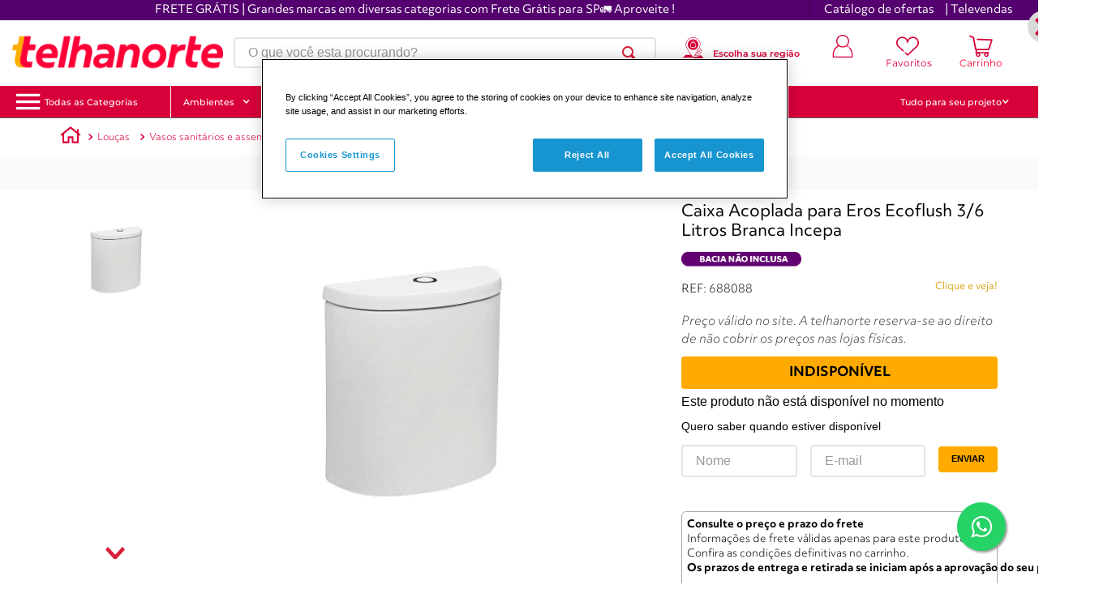

--- FILE ---
content_type: application/javascript; charset=utf-8
request_url: https://ws.cs.1worldsync.com/48c87096/script/c52ace751b?cpn=CPN&mf=Saint%20Gobain&pn=7891333089021&upcean=UPC_EAN_CODE&ccid=CATALOG_CODE&lang=PT&market=BR&host=www.telhanorte.com.br&nld=1
body_size: 410
content:
window["ccs_cc_loadQueue"].push({
"ldn": "ccs_cc_ld_c52ace751b"
,
"styleSheets": [
"https://cdn.cs.1worldsync.com/redirect/gp-subscriber-files/48c87096/c52ace751b/Style.Minified/20260113150424.css"]
,
"inlineScript": "\r\nccs_cc_loge_a929ab(\u0027ef850c7e\u0027);\r\nfunction ccs_cc_gete_params_a929ab(id){switch(id){\r\ncase \u0027ef850c7e\u0027: return { et: \u0027ProductHookLoad\u0027, serverParams: {\"ServerTime\":\"10\",\"ResultCode\":\"100\"} };break;\r\n}}\r\nfunction ccs_cc_loge_a929ab(id, clientParams){\r\nvar eventInfo = ccs_cc_gete_params_a929ab(id); if(!eventInfo) return;\r\nccs_cc_log.logEvent (eventInfo.et, \u0027SKey=48c87096\u0026LCID=1046\u0026Market=BR\u0026Locale=PT-BRA\u0026ZoneId=c52ace751b\u0026ZoneVer=8\u0026SMfgName=Saint+Gobain\u0026SMfgPn=7891333089021\u0026MfgId=28284\u0027, eventInfo.serverParams, clientParams); }\r\n\r\n"
,
"inlineStyle": "\r\n"
,
"sites": [
"cnetcontent.com","cnetcontentcast.com","1worldsync.com","www.brasilit.com.br","www.telhanorte.com.br","www.tumelero.com.br"]
});
